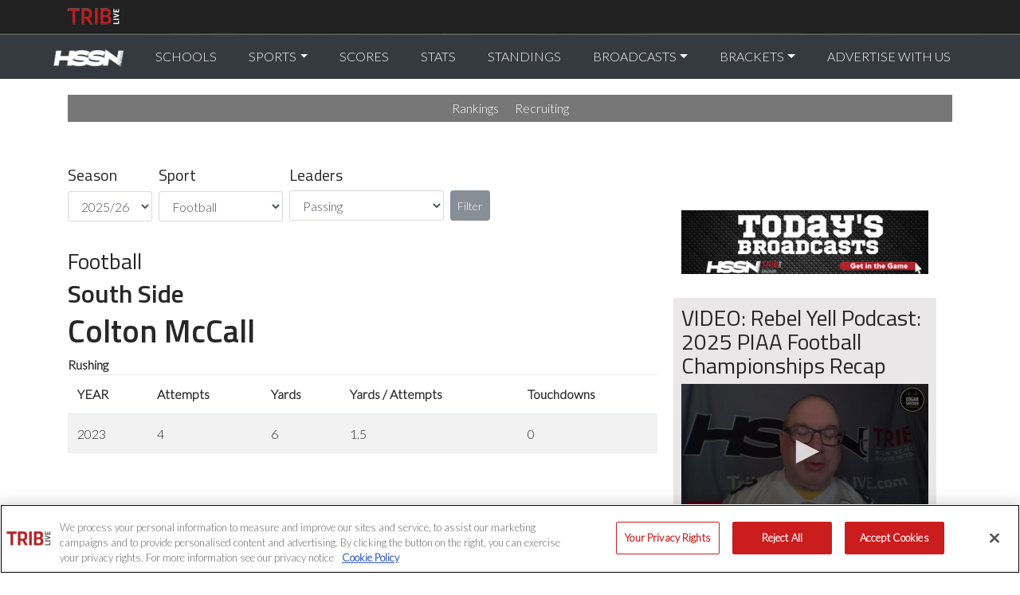

--- FILE ---
content_type: application/javascript; charset=utf-8
request_url: https://fundingchoicesmessages.google.com/f/AGSKWxXYwSDMscjf5tqoctOLguulbmEv0qIuRKHBR4pzGKDuekoXPyzygwGeuSTeQglKYWYQZKeAgjVIgnE1DFip1Ksutq7gmq6cjldvyNrP2tEszzLBqPqBknFPV5h9gT55Y-LHFWKax5cZOGui9FTOQkUdXlwCRYx-jXBkVq_PHUga96JZYuXsJlaqiEzP/_/adsensegoogle./Avatar_ad_/adsense4./topads2./ad_top.
body_size: -1292
content:
window['c2b3f705-888b-468e-9769-0be83e36b44f'] = true;

--- FILE ---
content_type: text/javascript;charset=UTF-8
request_url: https://www.civicscience.com/widget/api/2/questions?target=3407&instance=civsci-id-1399816347&context=%2F%2Ftribhssn.triblive.com%2Fplayer%2Fstats%2Ffootball%2F103279%2Fcolton-mccall&mv=5&_=1765581373281&idx=0&backupAlias=local%2F1321428277.2596017758&callback=jsonp_1765581373281_81503
body_size: 823
content:
jsonp_1765581373281_81503({"alias":"cookie\/211ed9981c955816f65b15db928c6bd1","session":"8d895da0-d7b0-11f0-b806-ffef7dd59741","sessionLength":4,"locale":"en","questions":[{"id":"1094429","type":"radio","text":"What do you think of the Penguins trading goalie Tristan Jarry to the Oilers?","role":"opinion","answerUrl":"https:\/\/www.civicscience.com\/widget\/api\/2\/answer?ask=1094429&target=3407&session=8d895da0-d7b0-11f0-b806-ffef7dd59741&alias=cookie%2F211ed9981c955816f65b15db928c6bd1&locale=en&sample=5497790","qsid":"5497790","isReportable":true,"img":null,"imgAlt":"What do you think of the Penguins trading goalie Tristan Jarry to the Oilers?","sid":"MTA5NDQyOQ--","options":[{"id":"5258721","text":"Good move \u2014 Penguins got valuable return","qid":"1094429","ydata":"a%5B%5D=5258721+82ex27Gr1fJ_AXhk_pJzKg","ndata":"","img":null,"imgAlt":"Good move \u2014 Penguins got valuable return"},{"id":"5258722","text":"Neutral \u2014 unsure how this will impact the team","qid":"1094429","ydata":"a%5B%5D=5258722+cIkSUWP-1l1p9ZsoUh2MPw","ndata":"","img":null,"imgAlt":"Neutral \u2014 unsure how this will impact the team"},{"id":"5258723","text":"Bad move \u2014 Penguins gave up too much","qid":"1094429","ydata":"a%5B%5D=5258723+U6CKwbia_zSZLH8M4nJFiA","ndata":"","img":null,"imgAlt":"Bad move \u2014 Penguins gave up too much"},{"id":"5258724","text":"Shouldn\u2019t have traded him \u2014 Jarry was still valuable","qid":"1094429","ydata":"a%5B%5D=5258724+QbGTKpvQtnrNVAwwbMcVqQ","ndata":"","img":null,"imgAlt":"Shouldn\u2019t have traded him \u2014 Jarry was still valuable"}],"subtype":null,"usage":"engagement"}],"finishUrl":"https:\/\/www.civicscience.com\/widget\/api\/2\/finish?target=3407&session=8d895da0-d7b0-11f0-b806-ffef7dd59741&alias=cookie%2F211ed9981c955816f65b15db928c6bd1&locale=en&restarts=0&context=%2F%2Ftribhssn.triblive.com%2Fplayer%2Fstats%2Ffootball%2F103279%2Fcolton-mccall","intro":null,"conclusion":null,"tracking":[],"expirationTime":"2025-12-13T10:46:13+00:00","stg":"EVPP;EVVP","st":"EVPP","rec":false,"excludeData":"x%5B%5D=1094429"});

--- FILE ---
content_type: application/javascript
request_url: https://sportstalk.triblive.com/wp-content/plugins/podcast-sftp/inc/javascriptjwplayerdon.php?tags=donrebel&limit=1
body_size: 791
content:
window.onload = function(){      
document.getElementById('ttmpodcast').innerHTML = '<h3>VIDEO: Rebel Yell Podcast: 2025 PIAA Football Championships Recap</h3><div id="playerdiv1" class="playBroadcast space"><div id="playerControlHost1"></div></div><span class="publish">Published: 2025-12-07</span> <span class="duration">Duration: 12:25</span><p class="description">Don Rebel runs down all of the scores and key statistics from the 2025 PIAA Football championships.<br/><em>To listen to the podcast later, you can <strong><a href="https://cdn.jwplayer.com/videos/PAxN9tT3-JoQjE9pg.mp4" target="new">download complete podcast. <i class="fa fa-download"></i></a></strong></em></p>';
doLoadJWPlayer("playerControlHost1","https://cdn.jwplayer.com/videos/PAxN9tT3-JoQjE9pg.mp4","https://content.jwplatform.com/thumbs/PAxN9tT3-320.jpg");}
